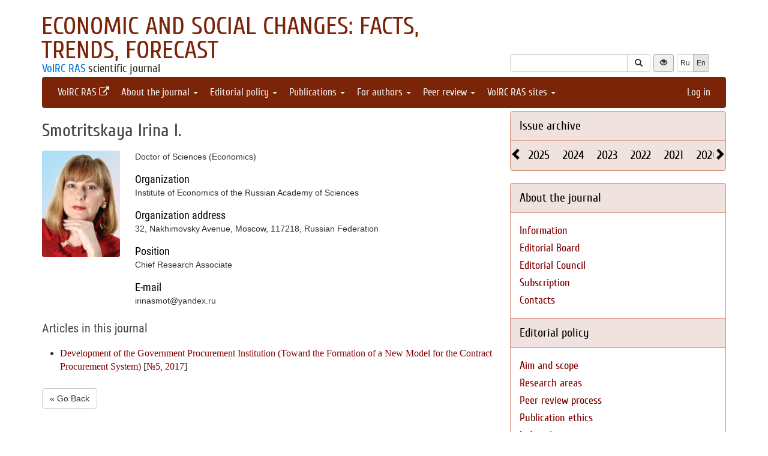

--- FILE ---
content_type: text/html; charset=UTF-8
request_url: http://esc.vscc.ac.ru/author/7544?_lang=en
body_size: 7599
content:
<!DOCTYPE html>
<html lang="en">
<head>
    <meta charset="UTF-8">
    <meta name="viewport" content="width=device-width, initial-scale=1">
    <meta name="yandex-verification" content="066f5e8f2fca51a6" />
    <meta name="csrf-param" content="_csrf">
    <meta name="csrf-token" content="GP0GYhDnuIVWQgRgoY0yx3kRH6A0UieAPZMJBkPyl6Bzh3YLSJGP6x8KXBSW4kiRG0t10mYrFMlz2EpgOZ2vwQ==">
    <title>Smotritskaya Irina I. - Economic and Social Changes: Facts, Trends, Forecast</title>
    <link href="/assets/9f20d7c8/css/bootstrap.css?v=1612866723" rel="stylesheet">
<link href="/assets/c894aa77/css/uikit.min.css?v=1612866737" rel="stylesheet">
<link href="/assets/c894aa77/css/components/slidenav.min.css?v=1612866737" rel="stylesheet">
<link href="/assets/c894aa77/css/components/slideshow.min.css?v=1612866737" rel="stylesheet">
<link href="/assets/c894aa77/css/components/dotnav.min.css?v=1612866737" rel="stylesheet">
<link href="/css/site.css?v=1741586203" rel="stylesheet">
<link href="/css/swiper-bundle.min.css?v=1684759237" rel="stylesheet">
<link href="/css/journal/journal.css?v=1613473682" rel="stylesheet">
<link href="/css/journal/esc.css?v=1537188441" rel="stylesheet">
<link href="/bvi/dist/css/bvi.min.css?v=1741152088" rel="stylesheet">
<link href="/assets/40db52d4/css/whhg.min.css?v=1612866718" rel="stylesheet">
<link href="/assets/ec6ab982/css/archive.css?v=1612866738" rel="stylesheet"></head>

<body id="esc">
    
    <div class="container">

        <div class="header row">
            <div class="col-md-8">
                <div id="title">
                    <a href="/?_lang=en">Economic and Social Changes: Facts, Trends, Forecast</a>
                </div>
                <div id="subtitle">
                    <a href="http://www.vscc.ac.ru">VolRC RAS</a> scientific journal                </div>
            </div>
                        <div class="col-md-4 header-right-margin stat-box">
				            </div>
            <div class="col-md-4 header-bottom-right">
                

<div class="controls-header">
    
<form id="w0" class="search-form" action="/search/google" method="get">
<input type="hidden" name="_lang" value="en">
<div class="input-group">
    <input type="text" class="form-control" name="q">    <span class="input-group-btn">
        <button type="submit" class="btn btn-default"><i class="glyphicon glyphicon-search"></i></button>    </span>
</div>

</form>
    <button class="eyebutton btn btn-sm" onclick="toggleEyemode()">
        <span class="glyphicon glyphicon glyphicon-eye-open"></span>
    </button>
    <div class="language">    
        <div class="btn-group">
            <a class="btn btn-default btn-sm" href="/author/7544">Ru</a><span class="btn btn-select btn-sm">En</span>        </div>
    </div>
</div>
            </div>
        </div>

        <nav id="w1" class="navbar navbar-inverse"><div class="navbar-header"><button type="button" class="navbar-toggle" data-toggle="collapse" data-target="#w1-collapse"><span class="sr-only">Toggle navigation</span>
<span class="icon-bar"></span>
<span class="icon-bar"></span>
<span class="icon-bar"></span></button></div><div id="w1-collapse" class="collapse navbar-collapse"><ul id="w2" class="nav navbar-nav"><li><a href="http://www.vscc.ac.ru/?_lang=en" target="_blank">VolRC RAS <i class="uk-icon-external-link"></i></a></li>
<li class="dropdown"><a class="dropdown-toggle" href="#" data-toggle="dropdown">About the journal <span class="caret"></span></a><ul id="w3" class="dropdown-menu"><li><a href="/info/about?_lang=en" tabindex="-1">Information</a></li>
<li><a href="/editorial-staff?_lang=en" tabindex="-1">Editorial Board</a></li>
<li><a href="/editorial-board?_lang=en" tabindex="-1">Editorial Council</a></li>
<li><a href="/info/subscribe?_lang=en" tabindex="-1">Subscription</a></li>
<li><a href="/contacts?_lang=en" tabindex="-1">Contacts</a></li></ul></li>
<li class="dropdown"><a class="dropdown-toggle" href="#" data-toggle="dropdown">Editorial policy <span class="caret"></span></a><ul id="w4" class="dropdown-menu"><li><a href="/info/aim-and-scope?_lang=en" tabindex="-1">Aim and scope</a></li>
<li><a href="/info/journal-sections?_lang=en" tabindex="-1">Research areas</a></li>
<li><a href="/info/review?_lang=en" tabindex="-1">Peer review process</a></li>
<li><a href="/info/publication-ethics?_lang=en" tabindex="-1">Publication ethics</a></li>
<li><a href="/info/indexing?_lang=en" tabindex="-1">Indexation</a></li>
<li><a href="/info/archiving?_lang=en" tabindex="-1">Archiving</a></li>
<li><a href="/info/open-access-policy?_lang=en" tabindex="-1">Open access policy</a></li>
<li><a href="/info/policy-disclosure-and-conflicts-of-interest?_lang=en" tabindex="-1">Disclosure policy</a></li></ul></li>
<li class="dropdown"><a class="dropdown-toggle" href="#" data-toggle="dropdown">Publications <span class="caret"></span></a><ul id="w5" class="dropdown-menu"><li><a href="/issue/current?ts=1768893198&amp;_lang=en" tabindex="-1">Current issue (Volume 18, Issue 6, 2025)</a></li>
<li><a href="/archive?_lang=en" tabindex="-1">Archive</a></li>
<li><a href="/rubrics?_lang=en" tabindex="-1">Journal sections</a></li>
<li><a href="/author/all?_lang=en" tabindex="-1">Authors</a></li>
<li><a href="/article/all?_lang=en" tabindex="-1">Articles</a></li>
<li><a href="/journal-search?_lang=en" tabindex="-1">Search</a></li>
<li><a href="/article/selection-of-articles?_lang=en" tabindex="-1">Collection of papers <span class='badge badgeSelection'></span></a></li></ul></li>
<li class="dropdown"><a class="dropdown-toggle" href="#" data-toggle="dropdown">For authors <span class="caret"></span></a><ul id="w6" class="dropdown-menu"><li><a href="/info/rules?_lang=en" tabindex="-1">Pulication requirements</a></li>
<li><a href="/info/license-agreement?_lang=en" tabindex="-1">License agreement</a></li>
<li><a href="/info/consent-to-processing-pd?_lang=en" tabindex="-1">Consent to the processing of personal data</a></li>
<li><a href="/info/author-rights?_lang=en" tabindex="-1">Author rights</a></li>
<li><a href="/info/privacy?_lang=en" tabindex="-1">Privacy statement</a></li></ul></li>
<li class="dropdown"><a class="dropdown-toggle" href="#" data-toggle="dropdown">Peer review <span class="caret"></span></a><ul id="w7" class="dropdown-menu"><li><a href="/info/memo-reviewer?_lang=en" tabindex="-1">Peer review information</a></li>
<li><a href="/info/form-review?_lang=en" tabindex="-1">Review form</a></li></ul></li>
<li class="dropdown"><a class="dropdown-toggle" href="#" data-toggle="dropdown">VolRC RAS sites <span class="caret"></span></a><ul id="w8" class="dropdown-menu"><li><a href="http://www.vscc.ac.ru/?_lang=en" tabindex="-1">Main site</a></li>
<li><a href="http://sznii.vscc.ac.ru/?_lang=en" tabindex="-1">СЗНИИМЛПХ</a></li>
<li><a href="http://ckp.volnc.ru/" tabindex="-1">Центр коллективного пользования Центр сельскохозяйственных исследований и биотехнологий</a></li>
<li><a href="http://noc.vscc.ac.ru/?_lang=en" tabindex="-1">SEC</a></li>
<li><a href="/?_lang=en" tabindex="-1">ESC journal</a></li>
<li><a href="http://pdt.vscc.ac.ru/?_lang=en" tabindex="-1">PDT journal</a></li>
<li><a href="http://vtr.isert-ran.ru/" tabindex="-1">VTR journal</a></li>
<li><a href="http://socialarea-journal.ru/" tabindex="-1">SA journal</a></li>
<li><a href="http://gm.vscc.ac.ru/?_lang=en" tabindex="-1">GM bulletin</a></li>
<li><a href="http://yunyiekonomist.ru/" tabindex="-1">Журнал ЮЭ</a></li>
<li><a href="http://azt-journal.ru/" tabindex="-1">AZT journal</a></li>
<li><a href="http://lib.vscc.ac.ru/?_lang=en" tabindex="-1">Library</a></li>
<li><a href="http://ctt.vscc.ac.ru/?_lang=en" tabindex="-1">TCT center</a></li>
<li><a href="http://po.vscc.ac.ru/?_lang=en" tabindex="-1">Publishing</a></li>
<li><a href="http://oonoc.vscc.ac.ru/?_lang=en" tabindex="-1">Открытая олимпиада</a></li>
<li><a href="http://fic.vscc.ac.ru/" tabindex="-1">Форум конференций</a></li>
<li><a href="http://museum.vscc.ac.ru/" tabindex="-1">Online museum</a></li>
<li><a href="http://mptp2.vscc.ac.ru/" tabindex="-1">ИС «Трудовой потенциал»</a></li>
<li><a href="http://riskim.vscc.ac.ru/" tabindex="-1">Система РИСКиМ</a></li>
<li><a href="http://nim.vscc.ac.ru/" tabindex="-1">Население и Модернизация</a></li></ul></li></ul><ul id="w9" class="nav navbar-nav navbar-right"><li><a href="/user/login?retpath=http%3A%2F%2Fesc.vscc.ac.ru%2Fauthor%2F7544%3F_lang%3Den&amp;_lang=en">Log in</a></li></ul></div></nav>    </div>

    <div class="wrap">
        <div class="container content">
            <div class="row">
                <div class="col-md-8">
                                        <!-- <pre>
object(app\modules\journal\models\Author)#85 (10) {
  ["_attributes":"yii\db\BaseActiveRecord":private]=>
  array(17) {
    ["id"]=>
    int(7544)
    ["username"]=>
    string(27) "Смотрицкая И.И."
    ["auth_key"]=>
    string(32) "gp4Su_i_6aGyXM_tuQtlbuV55aj_Bo0e"
    ["password_hash"]=>
    string(60) "$2y$13$8G7A87NTAI2AFOKFQUzmQejvs40S8BXuBTGs6o8uFdZ93nUcEvO66"
    ["password_reset_token"]=>
    NULL
    ["email"]=>
    string(19) "irinasmot@yandex.ru"
    ["status"]=>
    int(10)
    ["created_at"]=>
    int(1509439093)
    ["updated_at"]=>
    int(1509439093)
    ["gender"]=>
    NULL
    ["age_id"]=>
    NULL
    ["education_id"]=>
    NULL
    ["occupation_id"]=>
    NULL
    ["country_id"]=>
    NULL
    ["info_id"]=>
    int(1148)
    ["logged_in_at"]=>
    NULL
    ["failed_login_count"]=>
    int(0)
  }
  ["_oldAttributes":"yii\db\BaseActiveRecord":private]=>
  array(17) {
    ["id"]=>
    int(7544)
    ["username"]=>
    string(27) "Смотрицкая И.И."
    ["auth_key"]=>
    string(32) "gp4Su_i_6aGyXM_tuQtlbuV55aj_Bo0e"
    ["password_hash"]=>
    string(60) "$2y$13$8G7A87NTAI2AFOKFQUzmQejvs40S8BXuBTGs6o8uFdZ93nUcEvO66"
    ["password_reset_token"]=>
    NULL
    ["email"]=>
    string(19) "irinasmot@yandex.ru"
    ["status"]=>
    int(10)
    ["created_at"]=>
    int(1509439093)
    ["updated_at"]=>
    int(1509439093)
    ["gender"]=>
    NULL
    ["age_id"]=>
    NULL
    ["education_id"]=>
    NULL
    ["occupation_id"]=>
    NULL
    ["country_id"]=>
    NULL
    ["info_id"]=>
    int(1148)
    ["logged_in_at"]=>
    NULL
    ["failed_login_count"]=>
    int(0)
  }
  ["_related":"yii\db\BaseActiveRecord":private]=>
  array(1) {
    ["realInfo"]=>
    object(app\common\models\UserInfo)#107 (11) {
      ["photoFile"]=>
      NULL
      ["_attributes":"yii\db\BaseActiveRecord":private]=>
      array(38) {
        ["is_author"]=>
        int(1)
        ["id"]=>
        int(1148)
        ["firstname_ru"]=>
        string(10) "Ирина"
        ["firstname_en"]=>
        string(5) "Irina"
        ["lastname_ru"]=>
        string(20) "Смотрицкая"
        ["lastname_en"]=>
        string(12) "Smotritskaya"
        ["middlename_ru"]=>
        string(16) "Ивановна"
        ["middlename_en"]=>
        string(8) "Ivanovna"
        ["birthdate"]=>
        NULL
        ["organization_ru"]=>
        string(82) "Институт экономики Российской академии наук"
        ["organization_en"]=>
        string(57) "Institute of Economics of the Russian Academy of Sciences"
        ["position_en"]=>
        string(24) "Chief Research Associate"
        ["position_ru"]=>
        string(87) "руководитель Центра, главный научный сотрудник"
        ["org_address_ru"]=>
        string(64) "117218, г. Москва, Нахимовский пр-т, д. 32"
        ["org_address_en"]=>
        string(58) "32, Nakhimovsky Avenue, Moscow, 117218, Russian Federation"
        ["phone"]=>
        string(0) ""
        ["mail_address_ru"]=>
        string(64) "117218, г. Москва, Нахимовский пр-т, д. 32"
        ["mail_address_en"]=>
        string(58) "32, Nakhimovsky Avenue, Moscow, 117218, Russian Federation"
        ["scientific_degree_id"]=>
        int(35)
        ["academic_status_id"]=>
        int(1)
        ["photo_file_name"]=>
        string(25) "63e6400fd8-smotrickaa.jpg"
        ["work_email"]=>
        NULL
        ["ext_email"]=>
        string(0) ""
        ["additional_info"]=>
        NULL
        ["publications"]=>
        NULL
        ["orcid_id"]=>
        string(0) ""
        ["is_oonoc_registration"]=>
        int(0)
        ["is_orphans"]=>
        int(0)
        ["is_without_parental_care"]=>
        int(0)
        ["is_with_disabilities"]=>
        int(0)
        ["country"]=>
        string(0) ""
        ["region"]=>
        string(0) ""
        ["city"]=>
        string(0) ""
        ["personal_page"]=>
        string(0) ""
        ["elibrary_id"]=>
        string(0) ""
        ["researcher_id"]=>
        string(0) ""
        ["scopus_id"]=>
        string(0) ""
        ["blog"]=>
        string(0) ""
      }
      ["_oldAttributes":"yii\db\BaseActiveRecord":private]=>
      array(38) {
        ["is_author"]=>
        int(1)
        ["id"]=>
        int(1148)
        ["firstname_ru"]=>
        string(10) "Ирина"
        ["firstname_en"]=>
        string(5) "Irina"
        ["lastname_ru"]=>
        string(20) "Смотрицкая"
        ["lastname_en"]=>
        string(12) "Smotritskaya"
        ["middlename_ru"]=>
        string(16) "Ивановна"
        ["middlename_en"]=>
        string(8) "Ivanovna"
        ["birthdate"]=>
        NULL
        ["organization_ru"]=>
        string(82) "Институт экономики Российской академии наук"
        ["organization_en"]=>
        string(57) "Institute of Economics of the Russian Academy of Sciences"
        ["position_en"]=>
        string(24) "Chief Research Associate"
        ["position_ru"]=>
        string(87) "руководитель Центра, главный научный сотрудник"
        ["org_address_ru"]=>
        string(64) "117218, г. Москва, Нахимовский пр-т, д. 32"
        ["org_address_en"]=>
        string(58) "32, Nakhimovsky Avenue, Moscow, 117218, Russian Federation"
        ["phone"]=>
        string(0) ""
        ["mail_address_ru"]=>
        string(64) "117218, г. Москва, Нахимовский пр-т, д. 32"
        ["mail_address_en"]=>
        string(58) "32, Nakhimovsky Avenue, Moscow, 117218, Russian Federation"
        ["scientific_degree_id"]=>
        int(35)
        ["academic_status_id"]=>
        int(1)
        ["photo_file_name"]=>
        string(25) "63e6400fd8-smotrickaa.jpg"
        ["work_email"]=>
        NULL
        ["ext_email"]=>
        string(0) ""
        ["additional_info"]=>
        NULL
        ["publications"]=>
        NULL
        ["orcid_id"]=>
        string(0) ""
        ["is_oonoc_registration"]=>
        int(0)
        ["is_orphans"]=>
        int(0)
        ["is_without_parental_care"]=>
        int(0)
        ["is_with_disabilities"]=>
        int(0)
        ["country"]=>
        string(0) ""
        ["region"]=>
        string(0) ""
        ["city"]=>
        string(0) ""
        ["personal_page"]=>
        string(0) ""
        ["elibrary_id"]=>
        string(0) ""
        ["researcher_id"]=>
        string(0) ""
        ["scopus_id"]=>
        string(0) ""
        ["blog"]=>
        string(0) ""
      }
      ["_related":"yii\db\BaseActiveRecord":private]=>
      array(1) {
        ["user"]=>
        *RECURSION*
      }
      ["_relationsDependencies":"yii\db\BaseActiveRecord":private]=>
      array(0) {
      }
      ["_errors":"yii\base\Model":private]=>
      NULL
      ["_validators":"yii\base\Model":private]=>
      NULL
      ["_scenario":"yii\base\Model":private]=>
      string(7) "default"
      ["_events":"yii\base\Component":private]=>
      array(0) {
      }
      ["_eventWildcards":"yii\base\Component":private]=>
      array(0) {
      }
      ["_behaviors":"yii\base\Component":private]=>
      array(0) {
      }
    }
  }
  ["_relationsDependencies":"yii\db\BaseActiveRecord":private]=>
  array(0) {
  }
  ["_errors":"yii\base\Model":private]=>
  NULL
  ["_validators":"yii\base\Model":private]=>
  NULL
  ["_scenario":"yii\base\Model":private]=>
  string(7) "default"
  ["_events":"yii\base\Component":private]=>
  array(2) {
    ["beforeInsert"]=>
    array(1) {
      [0]=>
      array(2) {
        [0]=>
        array(2) {
          [0]=>
          object(yii\behaviors\TimestampBehavior)#88 (7) {
            ["createdAtAttribute"]=>
            string(10) "created_at"
            ["updatedAtAttribute"]=>
            string(10) "updated_at"
            ["value"]=>
            NULL
            ["attributes"]=>
            array(2) {
              ["beforeInsert"]=>
              array(2) {
                [0]=>
                string(10) "created_at"
                [1]=>
                string(10) "updated_at"
              }
              ["beforeUpdate"]=>
              string(10) "updated_at"
            }
            ["skipUpdateOnClean"]=>
            bool(true)
            ["preserveNonEmptyValues"]=>
            bool(false)
            ["owner"]=>
            *RECURSION*
          }
          [1]=>
          string(18) "evaluateAttributes"
        }
        [1]=>
        NULL
      }
    }
    ["beforeUpdate"]=>
    array(1) {
      [0]=>
      array(2) {
        [0]=>
        array(2) {
          [0]=>
          object(yii\behaviors\TimestampBehavior)#88 (7) {
            ["createdAtAttribute"]=>
            string(10) "created_at"
            ["updatedAtAttribute"]=>
            string(10) "updated_at"
            ["value"]=>
            NULL
            ["attributes"]=>
            array(2) {
              ["beforeInsert"]=>
              array(2) {
                [0]=>
                string(10) "created_at"
                [1]=>
                string(10) "updated_at"
              }
              ["beforeUpdate"]=>
              string(10) "updated_at"
            }
            ["skipUpdateOnClean"]=>
            bool(true)
            ["preserveNonEmptyValues"]=>
            bool(false)
            ["owner"]=>
            *RECURSION*
          }
          [1]=>
          string(18) "evaluateAttributes"
        }
        [1]=>
        NULL
      }
    }
  }
  ["_eventWildcards":"yii\base\Component":private]=>
  array(0) {
  }
  ["_behaviors":"yii\base\Component":private]=>
  array(1) {
    [0]=>
    object(yii\behaviors\TimestampBehavior)#88 (7) {
      ["createdAtAttribute"]=>
      string(10) "created_at"
      ["updatedAtAttribute"]=>
      string(10) "updated_at"
      ["value"]=>
      NULL
      ["attributes"]=>
      array(2) {
        ["beforeInsert"]=>
        array(2) {
          [0]=>
          string(10) "created_at"
          [1]=>
          string(10) "updated_at"
        }
        ["beforeUpdate"]=>
        string(10) "updated_at"
      }
      ["skipUpdateOnClean"]=>
      bool(true)
      ["preserveNonEmptyValues"]=>
      bool(false)
      ["owner"]=>
      *RECURSION*
    }
  }
}
</pre> -->


<div class="author-view">

    <h1>Smotritskaya Irina I.</h1>

    <div class="author">
        <div class="uk-grid uk-grid-medium">
            <div class="uk-width-2-10">
                                    <img class="uk-responsive-width" src="/uploads/user_photo/63e6400fd8-smotrickaa.jpg" alt="">                            </div>
            <div class="uk-width-8-10 user-info">
                    <p>Doctor of Sciences (Economics)</p>

<dl>
    <dt>Organization</dt>
    <dd>Institute of Economics of the Russian Academy of Sciences</dd>
</dl>
<dl>
    <dt>Organization address</dt>
    <dd>32, Nakhimovsky Avenue, Moscow, 117218, Russian Federation</dd>
</dl>
<dl>
    <dt>Position</dt>
    <dd>Chief Research Associate</dd>
</dl>
        <dl>
        <dt>E-mail</dt>
        <dd>irinasmot@yandex.ru</dd>
    </dl>
            </div>
        </div>
    </div>

    <div class="articles top10">
        <h4>Articles in this journal</h4>
        <ul>
                            <li>
                    <a href="/article/2389?_lang=en">Development of the Government Procurement Institution (Toward the Formation of a New Model for the Contract Procurement System)</a> [<a href="/issue/53?_lang=en">№5, 2017</a>]                </li>
                    </ul>
    </div>

</div>

<div class="return">
    <button type="button" class="btn btn-default submit-button" onclick="history.go(-1);">« Go Back</button>
</div>
                </div>
                <div id="sidebar" class="col-md-4">
                    



<div id="archive-widget" class="panel panel-default">
    <div class="panel-heading"><a href="/archive?_lang=en">Issue archive</a></div>
    <div name="prev" class="panel-heading prev-label archi-btn"><span class="glyphicon glyphicon-chevron-left"></span></div>
    <div name="next" class="panel-heading next-label archi-btn"><span class="glyphicon glyphicon-chevron-right"></span></div>
    <div class="archi-content panel-default">
        <ul id="w11" class="panel-heading archi-wrap nav nav-tabs"><li class="archi-item"><a href="#w11-tab0" data-toggle="tab">2025</a></li>
<li class="archi-item"><a href="#w11-tab1" data-toggle="tab">2024</a></li>
<li class="archi-item"><a href="#w11-tab2" data-toggle="tab">2023</a></li>
<li class="archi-item"><a href="#w11-tab3" data-toggle="tab">2022</a></li>
<li class="archi-item"><a href="#w11-tab4" data-toggle="tab">2021</a></li>
<li class="archi-item"><a href="#w11-tab5" data-toggle="tab">2020</a></li>
<li class="archi-item"><a href="#w11-tab6" data-toggle="tab">2019</a></li>
<li class="archi-item"><a href="#w11-tab7" data-toggle="tab">2018</a></li>
<li class="archi-item"><a href="#w11-tab8" data-toggle="tab">2017</a></li>
<li class="archi-item"><a href="#w11-tab9" data-toggle="tab">2016</a></li>
<li class="archi-item"><a href="#w11-tab10" data-toggle="tab">2015</a></li>
<li class="archi-item"><a href="#w11-tab11" data-toggle="tab">2014</a></li>
<li class="archi-item"><a href="#w11-tab12" data-toggle="tab">2013</a></li>
<li class="archi-item"><a href="#w11-tab13" data-toggle="tab">2012</a></li>
<li class="archi-item"><a href="#w11-tab14" data-toggle="tab">2011</a></li>
<li class="archi-item"><a href="#w11-tab15" data-toggle="tab">2010</a></li>
<li class="archi-item"><a href="#w11-tab16" data-toggle="tab">2009</a></li>
<li class="archi-item"><a href="#w11-tab17" data-toggle="tab">2008</a></li></ul>
<div class="tab-content"><div id="w11-tab0" class="panel-body tab-pane"><span class='number '><a href="/issue/97?_lang=en">V.18, (1)</a></span><span class='number '><a href="/issue/98?_lang=en">V.18, (2)</a></span><span class='number '><a href="/issue/99?_lang=en">V.18, (3)</a></span><span class='number '><a href="/issue/100?_lang=en">V.18, (4)</a></span><span class='number '><a href="/issue/101?_lang=en">V.18, (5)</a></span><span class='number '><a href="/issue/102?_lang=en">V.18, (6)</a></span></div>
<div id="w11-tab1" class="panel-body tab-pane"><span class='number '><a href="/issue/91?_lang=en">V.17, (1)</a></span><span class='number '><a href="/issue/92?_lang=en">V.17, (2)</a></span><span class='number '><a href="/issue/93?_lang=en">V.17, (3)</a></span><span class='number '><a href="/issue/94?_lang=en">V.17, (4)</a></span><span class='number '><a href="/issue/95?_lang=en">V.17, (5)</a></span><span class='number '><a href="/issue/96?_lang=en">V.17, (6)</a></span></div>
<div id="w11-tab2" class="panel-body tab-pane"><span class='number '><a href="/issue/85?_lang=en">V.16, (1)</a></span><span class='number '><a href="/issue/86?_lang=en">V.16, (2)</a></span><span class='number '><a href="/issue/87?_lang=en">V.16, (3)</a></span><span class='number '><a href="/issue/88?_lang=en">V.16, (4)</a></span><span class='number '><a href="/issue/89?_lang=en">V.16, (5)</a></span><span class='number '><a href="/issue/90?_lang=en">V.16, (6)</a></span></div>
<div id="w11-tab3" class="panel-body tab-pane"><span class='number '><a href="/issue/79?_lang=en">V.15, (1)</a></span><span class='number '><a href="/issue/80?_lang=en">V.15, (2)</a></span><span class='number '><a href="/issue/81?_lang=en">V.15, (3)</a></span><span class='number '><a href="/issue/82?_lang=en">V.15, (4)</a></span><span class='number '><a href="/issue/83?_lang=en">V.15, (5)</a></span><span class='number '><a href="/issue/84?_lang=en">V.15, (6)</a></span></div>
<div id="w11-tab4" class="panel-body tab-pane"><span class='number '><a href="/issue/73?_lang=en">V.14, (1)</a></span><span class='number '><a href="/issue/74?_lang=en">V.14, (2)</a></span><span class='number '><a href="/issue/75?_lang=en">V.14, (3)</a></span><span class='number '><a href="/issue/76?_lang=en">V.14, (4)</a></span><span class='number '><a href="/issue/77?_lang=en">V.14, (5)</a></span><span class='number '><a href="/issue/78?_lang=en">V.14, (6)</a></span></div>
<div id="w11-tab5" class="panel-body tab-pane"><span class='number '><a href="/issue/67?_lang=en">V.13, (1)</a></span><span class='number '><a href="/issue/68?_lang=en">V.13, (2)</a></span><span class='number '><a href="/issue/69?_lang=en">V.13, (3)</a></span><span class='number '><a href="/issue/70?_lang=en">V.13, (4)</a></span><span class='number '><a href="/issue/71?_lang=en">V.13, (5)</a></span><span class='number '><a href="/issue/72?_lang=en">V.13, (6)</a></span></div>
<div id="w11-tab6" class="panel-body tab-pane"><span class='number '><a href="/issue/61?_lang=en">V.12, (1)</a></span><span class='number '><a href="/issue/62?_lang=en">V.12, (2)</a></span><span class='number '><a href="/issue/63?_lang=en">V.12, (3)</a></span><span class='number '><a href="/issue/64?_lang=en">V.12, (4)</a></span><span class='number '><a href="/issue/65?_lang=en">V.12, (5)</a></span><span class='number '><a href="/issue/66?_lang=en">V.12, (6)</a></span></div>
<div id="w11-tab7" class="panel-body tab-pane"><span class='number '><a href="/issue/55?_lang=en">V.11, (1)</a></span><span class='number '><a href="/issue/56?_lang=en">V.11, (2)</a></span><span class='number '><a href="/issue/57?_lang=en">V.11, (3)</a></span><span class='number '><a href="/issue/58?_lang=en">V.11, (4)</a></span><span class='number '><a href="/issue/59?_lang=en">V.11, (5)</a></span><span class='number '><a href="/issue/60?_lang=en">V.11, (6)</a></span></div>
<div id="w11-tab8" class="panel-body tab-pane"><span class='number '><a href="/issue/49?_lang=en">V.10, (1)</a></span><span class='number '><a href="/issue/50?_lang=en">V.10, (2)</a></span><span class='number '><a href="/issue/51?_lang=en">V.10, (3)</a></span><span class='number '><a href="/issue/52?_lang=en">V.10, (4)</a></span><span class='number '><a href="/issue/53?_lang=en">V.10, (5)</a></span><span class='number '><a href="/issue/54?_lang=en">V.10, (6)</a></span></div>
<div id="w11-tab9" class="panel-body tab-pane"><span class='number '><a href="/issue/43?_lang=en">1 (43)</a></span><span class='number '><a href="/issue/44?_lang=en">2 (44)</a></span><span class='number '><a href="/issue/45?_lang=en">3 (45)</a></span><span class='number '><a href="/issue/46?_lang=en">4 (46)</a></span><span class='number '><a href="/issue/47?_lang=en">5 (47)</a></span><span class='number '><a href="/issue/48?_lang=en">6 (48)</a></span></div>
<div id="w11-tab10" class="panel-body tab-pane"><span class='number '><a href="/issue/37?_lang=en">1 (37)</a></span><span class='number '><a href="/issue/38?_lang=en">2 (38)</a></span><span class='number '><a href="/issue/39?_lang=en">3 (39)</a></span><span class='number '><a href="/issue/40?_lang=en">4 (40)</a></span><span class='number '><a href="/issue/41?_lang=en">5 (41)</a></span><span class='number '><a href="/issue/42?_lang=en">6 (42)</a></span></div>
<div id="w11-tab11" class="panel-body tab-pane"><span class='number '><a href="/issue/31?_lang=en">1 (31)</a></span><span class='number '><a href="/issue/32?_lang=en">2 (32)</a></span><span class='number '><a href="/issue/33?_lang=en">3 (33)</a></span><span class='number '><a href="/issue/34?_lang=en">4 (34)</a></span><span class='number '><a href="/issue/35?_lang=en">5 (35)</a></span><span class='number '><a href="/issue/36?_lang=en">6 (36)</a></span></div>
<div id="w11-tab12" class="panel-body tab-pane"><span class='number '><a href="/issue/25?_lang=en">1 (25)</a></span><span class='number '><a href="/issue/26?_lang=en">2 (26)</a></span><span class='number '><a href="/issue/27?_lang=en">3 (27)</a></span><span class='number '><a href="/issue/28?_lang=en">4 (28)</a></span><span class='number '><a href="/issue/29?_lang=en">5 (29)</a></span><span class='number '><a href="/issue/30?_lang=en">6 (30)</a></span></div>
<div id="w11-tab13" class="panel-body tab-pane"><span class='number '><a href="/issue/19?_lang=en">1 (19)</a></span><span class='number '><a href="/issue/20?_lang=en">2 (20)</a></span><span class='number '><a href="/issue/21?_lang=en">3 (21)</a></span><span class='number '><a href="/issue/22?_lang=en">4 (22)</a></span><span class='number '><a href="/issue/23?_lang=en">5 (23)</a></span><span class='number '><a href="/issue/24?_lang=en">6 (24)</a></span></div>
<div id="w11-tab14" class="panel-body tab-pane"><span class='number '><a href="/issue/13?_lang=en">1 (13)</a></span><span class='number '><a href="/issue/14?_lang=en">2 (14)</a></span><span class='number '><a href="/issue/15?_lang=en">3 (15)</a></span><span class='number '><a href="/issue/16?_lang=en">4 (16)</a></span><span class='number '><a href="/issue/17?_lang=en">5 (17)</a></span><span class='number '><a href="/issue/18?_lang=en">6 (18)</a></span></div>
<div id="w11-tab15" class="panel-body tab-pane"><span class='number '><a href="/issue/9?_lang=en">1 (9)</a></span><span class='number '><a href="/issue/10?_lang=en">2 (10)</a></span><span class='number '><a href="/issue/11?_lang=en">3 (11)</a></span><span class='number '><a href="/issue/12?_lang=en">4 (12)</a></span></div>
<div id="w11-tab16" class="panel-body tab-pane"><span class='number '><a href="/issue/5?_lang=en">1 (5)</a></span><span class='number '><a href="/issue/6?_lang=en">2 (6)</a></span><span class='number '><a href="/issue/7?_lang=en">3 (7)</a></span><span class='number '><a href="/issue/8?_lang=en">4 (8)</a></span></div>
<div id="w11-tab17" class="panel-body tab-pane"><span class='number '><a href="/issue/1?_lang=en">1 (1)</a></span><span class='number '><a href="/issue/2?_lang=en">2 (2)</a></span><span class='number '><a href="/issue/3?_lang=en">3 (3)</a></span><span class='number '><a href="/issue/4?_lang=en">4 (4)</a></span></div></div>    </div>
</div>
<div class="solid-menu">

        
    <div class="panel-group">
    <div class="hovered open panel panel-default"><div class="panel-heading">About the journal</div>
<div class="panel-body">    <ul class="list-unstyled">
                                <li class="">
                <a href="/info/about?_lang=en">Information</a>            </li>
                                <li class="">
                <a href="/editorial-staff?_lang=en">Editorial Board</a>            </li>
                                <li class="">
                <a href="/editorial-board?_lang=en">Editorial Council</a>            </li>
                                <li class="">
                <a href="/info/subscribe?_lang=en">Subscription</a>            </li>
                                <li class="">
                <a href="/contacts?_lang=en">Contacts</a>            </li>
            </ul>
    </div>
</div>    </div>
    
        
    <div class="panel-group">
    <div class="hovered open panel panel-default"><div class="panel-heading">Editorial policy</div>
<div class="panel-body">    <ul class="list-unstyled">
                                <li class="">
                <a href="/info/aim-and-scope?_lang=en">Aim and scope</a>            </li>
                                <li class="">
                <a href="/info/journal-sections?_lang=en">Research areas</a>            </li>
                                <li class="">
                <a href="/info/review?_lang=en">Peer review process</a>            </li>
                                <li class="">
                <a href="/info/publication-ethics?_lang=en">Publication ethics</a>            </li>
                                <li class="">
                <a href="/info/indexing?_lang=en">Indexation</a>            </li>
                                <li class="">
                <a href="/info/archiving?_lang=en">Archiving</a>            </li>
                                <li class="">
                <a href="/info/open-access-policy?_lang=en">Open access policy</a>            </li>
                                <li class="">
                <a href="/info/policy-disclosure-and-conflicts-of-interest?_lang=en">Disclosure policy</a>            </li>
            </ul>
    </div>
</div>    </div>
    
        
    <div class="panel-group">
    <div class="hovered open panel panel-default"><div class="panel-heading">Publications</div>
<div class="panel-body">    <ul class="list-unstyled">
                                <li class="">
                <a href="/issue/current?ts=1768893198&amp;_lang=en">Current issue (Volume 18, Issue 6, 2025)</a>            </li>
                                <li class="">
                <a href="/archive?_lang=en">Archive</a>            </li>
                                <li class="">
                <a href="/rubrics?_lang=en">Journal sections</a>            </li>
                                <li class="">
                <a href="/author/all?_lang=en">Authors</a>            </li>
                                <li class="">
                <a href="/article/all?_lang=en">Articles</a>            </li>
                                <li class="">
                <a href="/journal-search?_lang=en">Search</a>            </li>
                                <li class="">
                <a href="/article/selection-of-articles?_lang=en">Collection of papers <span class='badge badgeSelection'></span></a>            </li>
            </ul>
    </div>
</div>    </div>
    
        
    <div class="panel-group">
    <div class="hovered open panel panel-default"><div class="panel-heading">For authors</div>
<div class="panel-body">    <ul class="list-unstyled">
                                <li class="">
                <a href="/info/rules?_lang=en">Pulication requirements</a>            </li>
                                <li class="">
                <a href="/info/license-agreement?_lang=en">License agreement</a>            </li>
                                <li class="">
                <a href="/info/consent-to-processing-pd?_lang=en">Consent to the processing of personal data</a>            </li>
                                <li class="">
                <a href="/info/author-rights?_lang=en">Author rights</a>            </li>
                                <li class="">
                <a href="/info/privacy?_lang=en">Privacy statement</a>            </li>
            </ul>
    </div>
</div>    </div>
    
        
    <div class="panel-group">
    <div class="hovered open panel panel-default"><div class="panel-heading">Peer review</div>
<div class="panel-body">    <ul class="list-unstyled">
                                <li class="">
                <a href="/info/memo-reviewer?_lang=en">Peer review information</a>            </li>
                                <li class="">
                <a href="/info/form-review?_lang=en">Review form</a>            </li>
            </ul>
    </div>
</div>    </div>
    </div>


<div class="panel panel-default">
    <div class="panel-heading">VolRC RAS journals</div>
    <div class="panel-body journals">
        <ul>
            <li><a href="/?_lang=en">Economic and Social Changes</a></li>
            <li><a href="http://pdt.vscc.ac.ru/?_lang=en">Problems of Territory`s Development</a></li>
            <li><a href="http://vtr.vscc.ac.ru/?_lang=en">Territorial Development Issues</a></li>
            <li><a href="http://sa.vscc.ac.ru/?_lang=en">Social Area</a></li>
            <li><a href="http://ye.vscc.ac.ru/?_lang=en">Young Economist</a></li>
            <li><a href="http://azt.vscc.ac.ru/?_lang=en">Agricultural and Livestock Technology</a></li>
        </ul>
    </div>
</div>
        


<!--div class="panel panel-default">
    <div class="panel-body">
        <ul class="list-unstyled">
                            <li>Dear authors: The editor informs you about the currently functioning system of evaluation of published articles. The rating of the most popular articles for three months is automatically formed on the basis of the scores. Your opinion is important to us. Thank you for your interest in the journal.</li>
                    </ul>
    </div>
</div-->



<div class="uk-panel uk-panel-box social">
            <a href="http://vk.com/volnc" title="ВолНЦ РАН" target = '_blank' class="uk-icon-button uk-icon-vk"></a>
        <!--<a href="https://vk.com/periodical_isedt" title="Научные журналы ВолНЦ РАН " target = '_blank' class="uk-icon-button uk-icon-vk"></a> -->
    <!-- <a href="https://www.facebook.com/ISEDT.RAS?fref=ts" target = '_blank' class="uk-icon-button uk-icon-facebook"></a> -->
    <!-- <a href="https://twitter.com/ISEDT_RAS" target = '_blank' class="uk-icon-button uk-icon-twitter"></a> -->
    <a href="http://www.youtube.com/channel/UCj_6rHAWGY3aZJ2_U7QrKDw" target = '_blank' class="uk-icon-button uk-icon-youtube"></a>
</div>
                </div>
            </div>

            <footer>
                <p>
    © 2000-2026 Vologda Research Center of RAS
    <br>
    <a href="http://creativecommons.org/licenses/by-nc-nd/4.0/" rel="license">
        <img src="/images/cc-by-nc-nd-80x15.png" style="border-width:0" alt="Creative Commons License">
    </a>
    <small>Content is available under the <a href="http://creativecommons.org/licenses/by-nc-nd/4.0/deed.en" rel="license">Creative Commons Attribution-NonCommercial-NoDerivatives 4.0 International License</a></small>
</p>            </footer>
        </div>
    </div>
    <script src="/assets/7bd58bfb/jquery.js?v=1612866721"></script>
<script src="/assets/9f20d7c8/js/bootstrap.js?v=1612866723"></script>
<script src="/assets/c894aa77/js/uikit.min.js?v=1612866737"></script>
<script src="/assets/c894aa77/js/components/lightbox.min.js?v=1612866737"></script>
<script src="/assets/c894aa77/js/components/slideset.min.js?v=1612866737"></script>
<script src="/assets/c894aa77/js/components/slideshow.min.js?v=1612866737"></script>
<script src="/assets/f6400d2d/yii.js?v=1612866738"></script>
<script src="/js/imagesloaded.pkgd.min.js?v=1537188446"></script>
<script src="/js/main.js?v=1741263496"></script>
<script src="/js/swiper-bundle.min.js?v=1684755017"></script>
<script src="/bvi/dist/js/bvi.min.js?v=1741152088"></script>
<script src="/assets/ec6ab982/js/archive.js?v=1612866738"></script>
<script>jQuery(function ($) {
jQuery('#w11').tab();
});</script>    <!-- 
 -->
    

<!-- Yandex.Metrika counter -->
<script type="text/javascript" >
    (function (d, w, c) {
        (w[c] = w[c] || []).push(function() {
            try {
                w.yaCounter50661496 = new Ya.Metrika2({
                    id:50661496,
                    clickmap:true,
                    trackLinks:true,
                    accurateTrackBounce:true
                });
            } catch(e) { }
        });

        var n = d.getElementsByTagName("script")[0],
            s = d.createElement("script"),
            f = function () { n.parentNode.insertBefore(s, n); };
        s.type = "text/javascript";
        s.async = true;
        s.src = "https://mc.yandex.ru/metrika/tag.js";

        if (w.opera == "[object Opera]") {
            d.addEventListener("DOMContentLoaded", f, false);
        } else { f(); }
    })(document, window, "yandex_metrika_callbacks2");
</script>
<noscript><div><img src="https://mc.yandex.ru/watch/50661496" style="position:absolute; left:-9999px;" alt="" /></div></noscript>
<!-- /Yandex.Metrika counter -->
</body>
</html>
